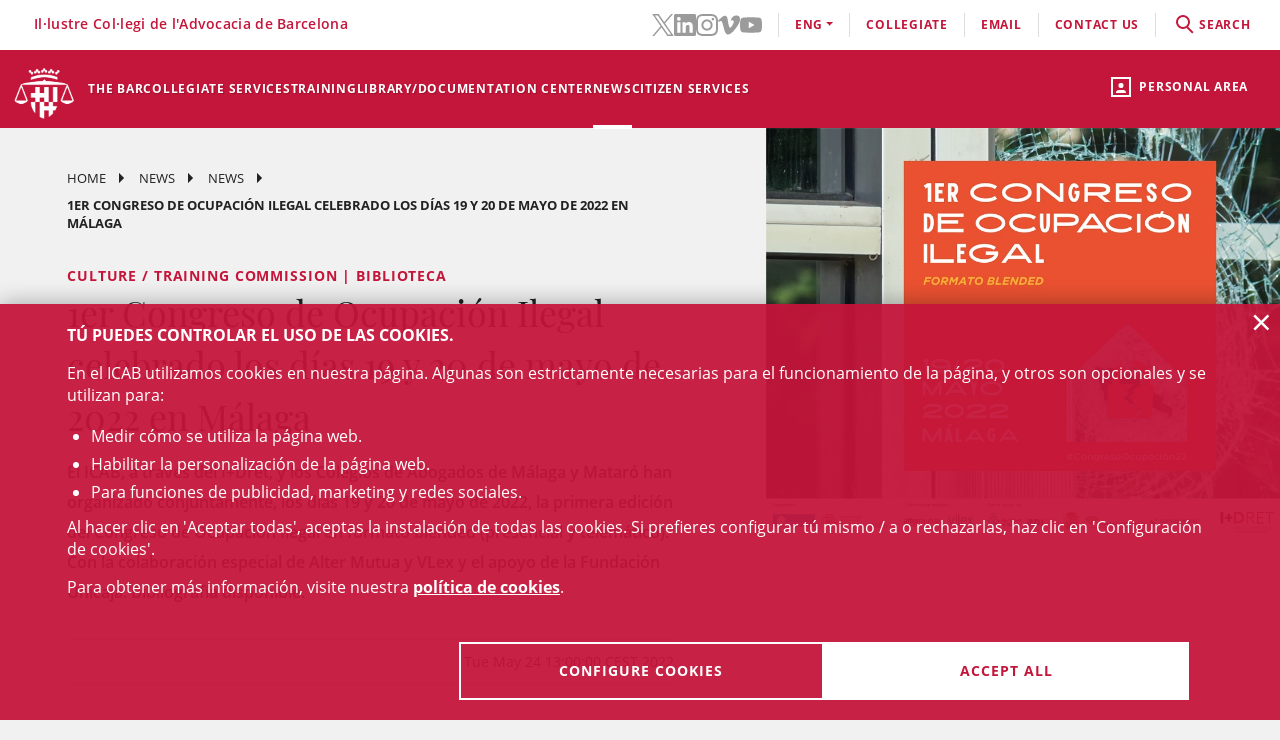

--- FILE ---
content_type: text/html;charset=UTF-8
request_url: https://www.icab.es/en/actualitat/noticies/news/1er-Congreso-de-Ocupacion-Ilegal-celebrado-los-dias-19-y-20-de-mayo-de-2022-en-Malaga/
body_size: 10532
content:
<!DOCTYPE html>
<html lang="en">
	<head>
		<script>
	window.dataLayer = window.dataLayer || [];
	window.dataLayer.push({ 'userStatus': 'loggedOut' });
</script><script>(function(w,d,s,l,i){w[l]=w[l]||[];w[l].push({'gtm.start': new Date().getTime(),event:'gtm.js'});var f=d.getElementsByTagName(s)[0], j=d.createElement(s),dl=l!='dataLayer'?'&l='+l:'';j.async=true;j.src= 'https://www.googletagmanager.com/gtm.js?id='+i+dl;f.parentNode.insertBefore(j,f);})(window,document,'script','dataLayer','GTM-WZ6D28F');</script><title>1er Congreso de Ocupación Ilegal celebrado los días 19 y 20 de mayo de 2022 en Málaga</title>
<link rel="alternate" hreflang="ca" href="/ca/actualitat/noticies/noticia/1er-Congres-dOcupacio-Illegal-celebrat-els-dies-19-i-20-de-maig-de-2022-a-Malaga/" />
<link rel="alternate" hreflang="es" href="/es/actualidad/noticias/noticia/1er-Congreso-de-Ocupacion-Ilegal-celebrado-los-dias-19-y-20-de-mayo-de-2022-en-Malaga/" />
<link type="text/css" rel="stylesheet" media="screen"	href="/export/system/modules/cat.icab.theme/resources/css/icab.css_333375677.css" />
<link type="text/css" rel="stylesheet" media="print"	href="/export/system/modules/cat.icab.theme/resources/css/icab-print.css_1061108441.css" />

<meta name="description"	content="" />
<meta name="keywords"		content="" />
<meta name="og:type" content="article" />
<meta name="og:url" content="https://www.icab.cat/en/actualitat/noticies/news/1er-Congreso-de-Ocupacion-Ilegal-celebrado-los-dias-19-y-20-de-mayo-de-2022-en-Malaga/" />
<meta name="twitter:card" content="summary" />
<meta name="twitter:site" content="@ICABarcelona" />
<meta name="twitter:url" content="https://www.icab.cat/en/actualitat/noticies/news/1er-Congreso-de-Ocupacion-Ilegal-celebrado-los-dias-19-y-20-de-mayo-de-2022-en-Malaga/" />
<link type="image/x-icon" rel="shortcut icon" href="/export/system/modules/cat.icab.theme/resources/images/favicon.jpg" />
<meta charset="utf-8" />
<meta name="robots"				content="all" />
<meta name="viewport"			content="width=device-width,initial-scale=1,user-scalable=no" />
<meta name="HandheldFriendly"	content="true" />
<meta name="format-detection"	content="telephone=no" />
<meta name="theme-color"		content="#C60044"/>
<meta name="msapplication-square70x70logo" content="/export/system/modules/cat.icab.theme/resources/images/pwa/icon-72x72.png" />
<meta name="msapplication-square150x150logo" content="/export/system/modules/cat.icab.theme/resources/images/pwa/icon-152x152.png" />
<meta name="msapplication-wide310x150logo" content="/export/system/modules/cat.icab.theme/resources/images/pwa/icon-384x384.png" />
<meta name="msapplication-square310x310logo" content="/export/system/modules/cat.icab.theme/resources/images/pwa/icon-384x384.png" />
<meta name="referrer" content="no-referrer-when-downgrade" />
<link rel="apple-touch-icon" sizes="57x57" href="/export/system/modules/cat.icab.theme/resources/images/pwa/icon-72x72.png" />
<link rel="apple-touch-icon" sizes="60x60" href="/export/system/modules/cat.icab.theme/resources/images/pwa/icon-72x72.png" />
<link rel="apple-touch-icon" sizes="72x72" href="/export/system/modules/cat.icab.theme/resources/images/pwa/icon-72x72.png" />
<link rel="apple-touch-icon" sizes="76x76" href="/export/system/modules/cat.icab.theme/resources/images/pwa/icon-96x96.png" />
<link rel="apple-touch-icon" sizes="114x114" href="/export/system/modules/cat.icab.theme/resources/images/pwa/icon-128x128.png" />
<link rel="apple-touch-icon" sizes="120x120" href="/export/system/modules/cat.icab.theme/resources/images/pwa/icon-144x144.png" />
<link rel="apple-touch-icon" sizes="144x144" href="/export/system/modules/cat.icab.theme/resources/images/pwa/icon-144x144.png" />
<link rel="apple-touch-icon" sizes="152x152" href="/export/system/modules/cat.icab.theme/resources/images/pwa/icon-152x152.png" />
<link rel="apple-touch-icon" sizes="180x180" href="/export/system/modules/cat.icab.theme/resources/images/pwa/icon-192x192.png" />
<script>
	
            const token = null;
		</script></head>
	<body>
		<noscript><iframe src="https://www.googletagmanager.com/ns.html?id=GTM-WZ6D28F" height="0" width="0" style="display:none;visibility:hidden"></iframe></noscript><div class="ot-main-page-container">
			<header>
				<section class="ot-main-header" id="ot-main-header">
	<div id="mobile-topbar">
		<span data-add-body-class="mobile-menu-open">
			<img src="/system/modules/cat.icab.theme/resources/images/logo.png" alt="open menu" class="mobile-topbar__menu-icon">
			menú
		</span>
		<div class="position-center-xy mobile-topbar__title">Advocacia Barcelona</div>
	</div>
	<span class="ot-icon-search-mobile d-lg-none" data-toggle-body-class="search-menu-open">
		<span class="ot-icon ot-icon-mglass text-inverse big"></span>
	</span>
	<div class="personal-area-ext-container">
		<span class="personal-area d-none d-lg-block" data-toggle-body-class="personal-area-desktop-open" data-remove-class-on-external-click=".personal-area-form">
					<span class="ot-icon ot-icon-profile"></span>
					<span class="text">Personal area</span>
				</span>
				<span class="personal-area personal-area-mobile-icon d-lg-none" data-toggle-body-class="personal-area-open">
					<span class="ot-icon ot-icon-profile"></span>
				</span>
				<div class="personal-area-container">
					<div class="personal-area-form non-selectable">
						<form action="/rest/access/login" method="post" accept-charset="ISO-8859-1" id="login-form-127">
	<input id="redirect-127" name="redirect" type="hidden" value="/en/area-personal/" />		
	<div class="container-fluid">
		<div class="row no-gutters">
			<h3 class="title"><span class="profile"></span><span class="close" data-remove-body-class="personal-area-open">&times;</span>Personal area</h3>
			<div class="col-12">
				<div class="icab-form-group">
					<label for="input-name-127">User</label>
					<input type="text" name="name" id="input-id-127" placeholder="ICAB User / DNI / Email" value="" autocomplete="off" />
					<span class="info">COllegiate number or ICAB user / DNI / Email</span>
					</div>
			</div>
			<div class="col-12">
				<div class="icab-form-group mb-0">
					<label for="input-pwd-127">Password</label>
					<input type="password" name="pwd" id="input-pwd-127" placeholder="Password" value="" autocomplete="off" />
				</div>
				<a href="/en/access/recordar-contrasenya/" class="seemore-link-desktop">forgot passowrd</a>
				</div>
			<div class="personal-area-footer">
						<input type="submit" value="enter" autocomplete="off" accesskey="l" />
						<a href="/rest/access/login-cert?redirect=/en/area-personal/" onclick="(new IcabOverlay({body: 'Validating the digital certificate ...'})).open()" class="ot-input-button ot-button-inverse">enters with digital certificate</a>
						<p>I'm not an ICAB user</p>
						<a href="/en/access/nou-usuari/index.html" class="ot-input-button ot-button-inverse">register</a>
					</div>
				</div>
	</div>
	<script>
	document.querySelectorAll('#login-form-127').forEach(f => { 
		f.addEventListener("submit", e => {
			window.dataLayer = window.dataLayer || [];
			window.dataLayer?.push({ 'event': 'userLogin' });
		});
	})
</script></form></div>
				</div>
			</div>
	<section id="mobile-menu">
		<span data-remove-body-class="mobile-menu-open">&times;</span>
<nav class="ot-navbar">
	<a href="/en/index.html" class="ot-logo" accesskey="0"><img src="/export/system/modules/cat.icab.theme/resources/images/logo.png" alt="ICAB logo" /></a>
	<ol class="ot-list-l1 ot-navbar-links"><li><a href="/en/index.html">Home</a></li><li class="ot-has-children"><a href="/en/colegi/coneix-el-col-legi/the-president/" target="_self" accesskey="1">The Bar</a><ol class="ot-list-l2"><li class="ot-has-children"><a href="/en/colegi/coneix-el-col-legi/the-president/" target="_self">The Bar Association</a><ol class="ot-list-l3"><li><a href="/en/colegi/coneix-el-col-legi/the-president/" target="_self">The President</a></li><li><a href="/en/colegi/coneix-el-col-legi/the-board/" target="_self">The Board</a></li><li><a href="/en/colegi/coneix-el-col-legi/presentacio-i-funcions-video-institucional/" target="_self">Presentation and functions</a></li><li><a href="/en/colegi/coneix-el-col-legi/acords-de-la-junta/" target="_self">Council agreements</a></li><li><a href="/en/colegi/coneix-el-col-legi/finestra-unica/" target="_self">One-Stop Shop</a></li><li><a href="/en/colegi/coneix-el-col-legi/assemblees-generals/" target="_self">General Assemblies</a></li><li class="ot-has-children"><a href="/en/colegi/coneix-el-col-legi/transparencia/" target="_self">Transparency</a><ol class="ot-list-l4"></ol></li><li><a href="/en/colegi/coneix-el-col-legi/telefon-vermell/" target="_self">Red Telephone</a></li><li><a href="/en/colegi/coneix-el-col-legi/diputats-de-guardia/" target="_self">Guard deputies</a></li><li><a href="/en/colegi/coneix-el-col-legi/delegacions/" target="_self">Local Offices</a></li><li><a href="/en/colegi/coneix-el-col-legi/institucions-vinculades/" target="_self">Related Institutions</a></li><li class="ot-has-children"><a href="/en/colegi/coneix-el-col-legi/organs-consultius/" target="_self">Advisory bodies</a><ol class="ot-list-l4"></ol></li><li><a href="/en/colegi/coneix-el-col-legi/activitats-social-teatre-futbol-i-coral/" target="_self">Social activities (theater, football and choir)</a></li><li class="ot-has-children"><a href="/en/colegi/coneix-el-col-legi/responsabilitat-social-corporativa/" target="_self">Corporate Social Responsibility</a><ol class="ot-list-l4"></ol></li><li class="ot-has-children"><a href="/en/colegi/coneix-el-col-legi/accio-internacional/" target="_self">International Action</a><ol class="ot-list-l4"></ol></li><li class="ot-has-children"><a href="/en/colegi/coneix-el-col-legi/sala-de-premsa/notes-de-premsa/" target="_self">Newsroom</a><ol class="ot-list-l4"></ol></li></ol></li><li><a href="/en/colegi/comissions-i-seccions/" target="_self">Committees and Sections</a></li><li><a href="/en/colegi/normativa-professional-i-collegial/" target="_self">Professional Rules</a></li><li class="ot-has-children"><a href="/en/colegi/el-palauet-casades/" target="_self">El Palauet Casades</a><ol class="ot-list-l3"><li class="d-none-navbar"><a href="/en/colegi/el-palauet-casades/sales-i-espais-collegiats/" target="_self">Other rooms</a></li><li class="d-none-navbar"><a href="/en/colegi/el-palauet-casades/historia/" target="_self">History</a></li><li class="d-none-navbar"><a href="/en/colegi/el-palauet-casades/visites-guiades/" target="_self">Guided tours for citizens</a></li><li class="d-none-navbar"><a href="/en/colegi/el-palauet-casades/ubicacio-i-contacte/" target="_self">Map and contact</a></li></ol></li><li><a href="/en/colegi/publicacions-icab/" target="_self">ICAB Publications</a></li><li class="ot-has-children"><a href="/en/colegi/servicio-de-empleo-y-orientacion-profesional-soop/" target="_self">Servicio de Empleo y Orientación Profesional (SOOP)</a><ol class="ot-list-l3"><li><a href="/en/colegi/servicio-de-empleo-y-orientacion-profesional-soop/abogacia-emprendedora/" target="_self">Abogacía Emprendedora</a></li><li><a href="/en/colegi/servicio-de-empleo-y-orientacion-profesional-soop/asesoramiento-personalizado/" target="_self">Asesoramiento personalizado</a></li><li><a href="/en/colegi/servicio-de-empleo-y-orientacion-profesional-soop/bolsa-de-trabajo-icab/" target="_self">Bolsa de Trabajo ICAB</a></li><li><a href="/en/colegi/servicio-de-empleo-y-orientacion-profesional-soop/orientacion-e-intermediacion-laboral/" target="_self">Orientación e Intermediación Laboral</a></li><li><a href="/en/colegi/servicio-de-empleo-y-orientacion-profesional-soop/tips-and-models/" target="_self">Tips and models</a></li><li><a href="/en/colegi/servicio-de-empleo-y-orientacion-profesional-soop/useful-links/" target="_self">Useful links</a></li></ol></li><li class="ot-has-children"><a href="/en/colegi/alta/index.html" target="_self">Date de alta</a><ol class="ot-list-l3"><li><a href="/en/colegi/alta/index.html" target="_self">Date de alta</a></li><li class="ot-has-children"><a href="/en/colegi/alta/ejercientes/" target="_self">Ejercientes</a><ol class="ot-list-l4"></ol></li><li class="ot-has-children"><a href="/en/colegi/alta/no-ejercientes/" target="_self">No ejercientes</a><ol class="ot-list-l4"></ol></li><li><a href="/en/colegi/alta/estudiantes-asociados/" target="_self">Estudiantes asociados/as</a></li><li><a href="/en/colegi/alta/profesionales-asociados/" target="_self">Profesionales asociados/as</a></li><li><a href="/en/colegi/alta/sesiones-orientacion-profesional/" target="_self">Sesiones Orientación Profesional</a></li></ol></li><li><a href="/en/colegi/contacta/departaments/" target="_self">Contact</a></li></ol></li><li class="ot-has-children"><a href="/en/servicios-y-tramites-colegiales/tramites-colegiales/" target="_self" accesskey="2">Collegiate services</a><ol class="ot-list-l2"><li class="ot-has-children"><a href="/en/servicios-y-tramites-colegiales/tramites-colegiales/" target="_self">All procedures and services</a><ol class="ot-list-l3"><li class="d-none-navbar"><a href="/en/servicios-y-tramites-colegiales/tramites-colegiales/aca-sp/" target="_self">Información para tramitar el certificado digital ACA para representante de sociedades profesionales inscritas en el Registro de Sociedades Profesionales del ICAB</a></li></ol></li><li><a href="/en/servicios-y-tramites-colegiales/ejercientes/" target="_self">Practising</a></li><li><a href="/en/servicios-y-tramites-colegiales/no-ejercientes/" target="_self">Non Practising</a></li><li><a href="/en/servicios-y-tramites-colegiales/profesionales-asociados/" target="_self">Associated Professionals</a></li><li><a href="/en/servicios-y-tramites-colegiales/estudiantes-asociados/" target="_self">Associated Students</a></li><li><a href="/en/servicios-y-tramites-colegiales/faqs/" target="_self">Frequently asked questions (FAQs)</a></li></ol></li><li class="ot-has-children"><a href="/en/formacion/toda-la-oferta-formativa/" target="_self" accesskey="3">Training</a><ol class="ot-list-l2"><li><a href="/en/formacion/toda-la-oferta-formativa/" target="_self">All training offer</a></li><li class="ot-has-children"><a href="/en/formacion/1st-european-congress-on-personal-insolvency/" target="_self">1st European Congress on Personal Insolvency</a><ol class="ot-list-l3"><li><a href="/en/formacion/1st-european-congress-on-personal-insolvency/home/" target="_self">Videos</a></li><li><a href="/en/formacion/1st-european-congress-on-personal-insolvency/program/" target="_self">Program</a></li><li><a href="/en/formacion/1st-european-congress-on-personal-insolvency/registration/" target="_self">Registration</a></li><li><a href="/en/formacion/1st-european-congress-on-personal-insolvency/honor-committee/" target="_self">Honour Committee</a></li><li><a href="/en/formacion/1st-european-congress-on-personal-insolvency/scientific-committee/" target="_self">Scientific Committee</a></li><li><a href="/en/formacion/1st-european-congress-on-personal-insolvency/organizing-committee/" target="_self">Organizing Committee</a></li><li><a href="/en/formacion/1st-european-congress-on-personal-insolvency/panelists/" target="_self">Panelists</a></li><li><a href="/en/formacion/1st-european-congress-on-personal-insolvency/bibliography/" target="_self">Bibliography</a></li></ol></li><li class="ot-has-children"><a href="/en/formacion/escuela-de-practica-juridica/" target="_self">School of Legal Practice - EPJ</a><ol class="ot-list-l3"><li><a href="/en/formacion/escuela-de-practica-juridica/Postgraduate-in-Legal-Practice-EPJ-ICAB/" target="_self">Postgraduate in Legal Practice EPJ-ICAB</a></li><li><a href="/en/formacion/escuela-de-practica-juridica/Subjects-and-Topics/" target="_self">Subjects and Topics</a></li><li><a href="/en/formacion/escuela-de-practica-juridica/Teachers/" target="_self">Teachers</a></li><li><a href="/en/formacion/escuela-de-practica-juridica/Requirements-and-registration/" target="_self">Requirements and registration</a></li><li><a href="/en/formacion/escuela-de-practica-juridica/Rules/" target="_self">Rules</a></li><li><a href="/en/formacion/escuela-de-practica-juridica/Practices/" target="_self">Practices</a></li><li><a href="/en/formacion/escuela-de-practica-juridica/the-school-epj/" target="_self">The School </a></li></ol></li><li><a href="/en/formacion/masters-de-acceso-a-la-profesion/" target="_self">Másters de acceso a la profesión</a></li><li class="ot-has-children"><a href="/en/formacion/masters-de-especializacion/" target="_self">Másters de especialización</a><ol class="ot-list-l3"><li><a href="/en/formacion/masters-de-especializacion/icab-masters/" target="_self">ICAB Masters</a></li><li><a href="/en/formacion/masters-de-especializacion/campus-requisitos-para-acceder-a-un-master/" target="_self">Requisitos para acceder a un Máster</a></li><li><a href="/en/formacion/masters-de-especializacion/masters-tramites-de-matricula/" target="_self"> Trámites de matrícula Másters</a></li><li><a href="/en/formacion/masters-de-especializacion/masters-superacion/" target="_self">Superación Másters</a></li><li><a href="/en/formacion/masters-de-especializacion/masters-normas/" target="_self">Normas Másters</a></li><li><a href="/en/formacion/masters-de-especializacion/practicas-epj-y-masters/" target="_self">Prácticas </a></li><li><a href="/en/formacion/masters-de-especializacion/dotaciones-becas/" target="_self">Dotaciones becas</a></li></ol></li><li><a href="/en/formacion/formacion-incompany/" target="_self">Formación In Company</a></li><li class="ot-has-children"><a href="/en/formacion/formacion-continua/" target="_self">Formación continua</a><ol class="ot-list-l3"><li class="ot-has-children"><a href="/en/formacion/formacion-continua/formats-audiovisuals/" target="_self">Formats audiovisuals</a><ol class="ot-list-l4"></ol></li><li class="ot-has-children"><a href="/en/formacion/formacion-continua/e-learning/" target="_self">e-Learning</a><ol class="ot-list-l4"></ol></li><li><a href="/en/formacion/formacion-continua/idiomas/" target="_self">Languages</a></li><li><a href="/en/formacion/formacion-continua/alta-baja-de-comisiones-secciones/" target="_self"> Alta/baja de Comisiones y Secciones</a></li></ol></li><li class="ot-has-children"><a href="/en/formacion/international-training/" target="_self">International Training</a><ol class="ot-list-l3"><li class="d-none-navbar ot-has-children"><a href="/en/formacion/international-training/erasmus-plus-/" target="_self">Erasmus +</a><ol class="ot-list-l4"></ol></li><li class="d-none-navbar"><a href="/en/formacion/international-training/academy-era/" target="_self">Academy of European Law: ERA</a></li><li class="d-none-navbar"><a href="/en/formacion/international-training/young-european-lawyers-academy/" target="_self">Young European Lawyers Academy</a></li><li class="d-none-navbar"><a href="/en/formacion/international-training/young-lawyers-contest/" target="_self">Young Lawyers Contest</a></li><li class="d-none-navbar"><a href="/en/formacion/international-training/upcoming-international-training-courses/" target="_self">Upcoming International Training courses</a></li></ol></li><li><a href="/en/formacion/busqueda/" target="_self">All training</a></li></ol></li><li class="ot-has-children"><a href="http://biblio.icab.cat/" target="_blank" accesskey="4">Library/Documentation Center</a><ol class="ot-list-l2"><li class="ot-has-children"><a href="http://biblio.icab.cat/" target="_blank">Library</a><ol class="ot-list-l3"><li class="ot-has-children"><a href="/en/conocimiento/biblioteca/alertas-juridicas/" target="_self">Alertas jurídicas</a><ol class="ot-list-l4"></ol></li><li><a href="http://biblio.icab.cat/" target="_blank">Library Catalog</a></li><li class="ot-has-children"><a href="/en/conocimiento/biblioteca/biblioteca-digital/" target="_self">Digital Library</a><ol class="ot-list-l4"></ol></li><li><a href="/en/conocimiento/biblioteca/hemeroteca/" target="_self">Digital Archive</a></li><li><a href="/en/conocimiento/biblioteca/legislacion-jurisprudencia-y-doctrina/" target="_self">Database</a></li><li class="ot-has-children"><a href="/en/conocimiento/biblioteca/conoce-la-biblioteca/" target="_self">Relevant library data</a><ol class="ot-list-l4"></ol></li><li><a href="/en/conocimiento/biblioteca/centro-de-documentacion/" target="_self">Documentation center</a></li><li class="ot-has-children"><a href="/en/conocimiento/biblioteca/servicios/" target="_self">Library services</a><ol class="ot-list-l4"></ol></li></ol></li><li class="ot-has-children"><a href="/en/conocimiento/publicaciones/" target="_self">Publications</a><ol class="ot-list-l3"><li><a href="/en/conocimiento/publicaciones/mon-juridic/" target="_self">Món Jurídic</a></li><li><a href="/en/conocimiento/publicaciones/boletin-de-actualidad-juridica-del-gaj-barcelona/" target="_self">Boletín de actualidad jurídica del GAJ Barcelona</a></li><li><a href="/en/conocimiento/publicaciones/comunicaciones-electonicas/" target="_self">Comunicaciones electrónicas</a></li><li><a href="/en/conocimiento/publicaciones/informes-icab/" target="_self">Informes ICAB</a></li><li><a href="/en/conocimiento/publicaciones/europa-en-breve/" target="_self">Europa en breve</a></li><li><a href="/en/conocimiento/publicaciones/abogacia.es/" target="_self">Abogacia.es</a></li><li class="ot-has-children"><a href="/en/conocimiento/publicaciones/a-la-carta/" target="_self">A la carta</a><ol class="ot-list-l4"></ol></li></ol></li></ol></li><li class="selected ot-has-children"><a href="/en/actualitat/agenda/" target="_self" accesskey="5">News</a><ol class="ot-list-l2"><li><a href="/en/actualitat/agenda/" target="_self">Events</a></li><li class="selected"><a href="/en/actualitat/noticies/" target="_self">News</a></li><li><a href="/en/actualitat/actualitat-juridica/" target="_self">Legal news</a></li><li><a href="/en/actualitat/recull-de-premsa/" target="_self"> Press releases</a></li><li><a href="/en/actualitat/subvencions-premis-i-beques/" target="_self">Grants, aids, subsidies and prizes</a></li><li><a href="/en/actualitat/documents/" target="_self">Documents</a></li><li><a href="/en/actualitat/other-entities/" target="_self">Other entities</a></li></ol></li><li class="ot-has-children"><a href="/en/servicios-a-la-ciudadania/" target="_self" accesskey="6">Citizen services</a><ol class="ot-list-l2"><li class="ot-has-children"><a href="/en/servicios-a-la-ciudadania/necesito-un-abogado/" target="_self">Necesito un abogado/a</a><ol class="ot-list-l3"><li><a href="/en/servicios-a-la-ciudadania/necesito-un-abogado/buscador-de-profesionales/" target="_self">Buscador de profesionales</a></li></ol></li><li class="ot-has-children"><a href="/en/servicios-a-la-ciudadania/justicia-gratuita/" target="_self">Legal Aid</a><ol class="ot-list-l3"><li class="ot-has-children"><a href="/en/servicios-a-la-ciudadania/justicia-gratuita/servicio-de-orientacion-juridica-puntos-soj/" target="_self">Servicio de Orientación Jurídica - Puntos SOJ</a><ol class="ot-list-l4"></ol></li><li><a href="/en/servicios-a-la-ciudadania/justicia-gratuita/soj-on-line/" target="_self">SOJ On-line</a></li></ol></li><li class="ot-has-children"><a href="/en/servicios-a-la-ciudadania/registro-profesionales/" target="_self">Professional Directory</a><ol class="ot-list-l3"><li><a href="/en/servicios-a-la-ciudadania/registro-profesionales/administradores-concursales/" target="_self">Administradores y Administradoras concursales</a></li><li><a href="/en/servicios-a-la-ciudadania/registro-profesionales/contadores-partidores/" target="_self">Contadores/-as-partidores/-as</a></li><li><a href="/en/servicios-a-la-ciudadania/registro-profesionales/auditores-en-entornos-tecnologicos/" target="_self">Auditores y Auditoras en entornos tecnológicos</a></li><li><a href="/en/servicios-a-la-ciudadania/registro-profesionales/abogados-servicios-probono-ico/" target="_self">Abogados y Abogadas Servicios Probono ICO</a></li><li><a href="/en/servicios-a-la-ciudadania/registro-profesionales/arbitros/" target="_self">Profesionales del arbitraje</a></li><li><a href="/en/servicios-a-la-ciudadania/registro-profesionales/mediadores/" target="_self">Abogacía mediadora</a></li></ol></li><li><a href="/en/servicios-a-la-ciudadania/obtencion-certificaciones-catastrales/" target="_self">Obtención certificaciones catastrales</a></li><li class="ot-has-children"><a href="/en/servicios-a-la-ciudadania/reclamaciones/" target="_self">Complaints</a><ol class="ot-list-l3"><li><a href="/en/servicios-a-la-ciudadania/reclamaciones/formulario-reclamacion/" target="_self">Formulario reclamación</a></li></ol></li><li class="ot-has-children"><a href="/en/servicios-a-la-ciudadania/ADR-General/" target="_self">ADR-ICAB Center for Alternative Conflict Resolution</a><ol class="ot-list-l3"><li><a href="/en/servicios-a-la-ciudadania/ADR-General/adr-fbe/" target="_self">ADR - FBE</a></li></ol></li></ol></li></ol>
</nav><section class="ot-topbar">
	<div class="company-name">Il·lustre Col·legi de l'Advocacia de Barcelona</div>
	<div class="options-wrapper">
		<div class="options">
			<div class="d-none d-lg-block">
				<ul class="social-links-list">
				 	<li>
								<a href="https://twitter.com/ICABarcelona" target="_blank" aria-label="Twitter(link opens in new windows)" rel="noopener">
									<svg class="svg-icon" aria-hidden="true">
	<title></title>
	<use xlink:href="#twitter"></use>
</svg></a>
							</li>
						<li>
								<a href="https://www.linkedin.com/school/advocaciabarcelona/" target="_blank" aria-label="LinkedIn(link opens in new windows)" rel="noopener">
									<svg class="svg-icon" aria-hidden="true">
	<title></title>
	<use xlink:href="#linkedin"></use>
</svg></a>
							</li>
						<li>
								<a href="https://www.instagram.com/icabarcelona/" target="_blank" aria-label="Instagram(link opens in new windows)" rel="noopener">
									<svg class="svg-icon" aria-hidden="true">
	<title></title>
	<use xlink:href="#instagram"></use>
</svg></a>
							</li>
						<li>
								<a href="https://vimeo.com/advocaciabarcelona" target="_blank" aria-label="Vimeo(link opens in new windows)" rel="noopener">
									<svg class="svg-icon" aria-hidden="true">
	<title></title>
	<use xlink:href="#vimeo"></use>
</svg></a>
							</li>
						<li>
								<a href="https://www.youtube.com/c/advocaciabarcelona " target="_blank" aria-label="YouTube(link opens in new windows)" rel="noopener">
									<svg class="svg-icon" aria-hidden="true">
	<title></title>
	<use xlink:href="#youtube"></use>
</svg></a>
							</li>
						</ul>
			</div>
			<div class="d-lg-none">
				<div class="dropdown icab-dropdown">
					<span class="dropdown-toggle" id="dropdownMenuButton" data-toggle="dropdown" aria-haspopup="true" aria-expanded="false">
	follow us</span>
<ul class="dropdown-menu" aria-labelledby="dropdownMenuButton">
	<li>
				<a href="https://twitter.com/ICABarcelona" target="_blank" aria-label="Twitter(link opens in new windows)" rel="noopener">
					<svg class="svg-icon" aria-hidden="true">
	<title></title>
	<use xlink:href="#twitter"></use>
</svg><span>Twitter</span>
				</a>
			</li>
		<li>
				<a href="https://www.linkedin.com/school/advocaciabarcelona/" target="_blank" aria-label="LinkedIn(link opens in new windows)" rel="noopener">
					<svg class="svg-icon" aria-hidden="true">
	<title></title>
	<use xlink:href="#linkedin"></use>
</svg><span>LinkedIn</span>
				</a>
			</li>
		<li>
				<a href="https://www.instagram.com/icabarcelona/" target="_blank" aria-label="Instagram(link opens in new windows)" rel="noopener">
					<svg class="svg-icon" aria-hidden="true">
	<title></title>
	<use xlink:href="#instagram"></use>
</svg><span>Instagram</span>
				</a>
			</li>
		<li>
				<a href="https://vimeo.com/advocaciabarcelona" target="_blank" aria-label="Vimeo(link opens in new windows)" rel="noopener">
					<svg class="svg-icon" aria-hidden="true">
	<title></title>
	<use xlink:href="#vimeo"></use>
</svg><span>Vimeo</span>
				</a>
			</li>
		<li>
				<a href="https://www.youtube.com/c/advocaciabarcelona " target="_blank" aria-label="YouTube(link opens in new windows)" rel="noopener">
					<svg class="svg-icon" aria-hidden="true">
	<title></title>
	<use xlink:href="#youtube"></use>
</svg><span>YouTube</span>
				</a>
			</li>
		</ul></div>
			</div>
			<div class="language-dropdown">
				<div class="dropdown icab-dropdown">
					<span class="dropdown-toggle" id="dropdownMenuButton" data-toggle="dropdown" aria-haspopup="true" aria-expanded="false">eng</span>
<ul class="dropdown-menu" aria-labelledby="dropdownMenuButton"><li class="ot-l1"><a href="/ca/actualitat/noticies/noticia/1er-Congres-dOcupacio-Illegal-celebrat-els-dies-19-i-20-de-maig-de-2022-a-Malaga/">cat</a></li><li class="ot-l1"><a href="/es/actualidad/noticias/noticia/1er-Congreso-de-Ocupacion-Ilegal-celebrado-los-dias-19-y-20-de-mayo-de-2022-en-Malaga/">ESP</a></li></ul></div>
			</div>
			<div><a href="/en/colegi/alta/index.html">Collegiate</a></div>
			<div><a target="_blank" href="https://mail.google.com">email</a></div>
			<div><a href="/en/colegi/contacta/departaments/" accesskey="c">contact us</a></div>
			<div class="search-container" data-toggle-body-class="search-menu-open">
				<span class="search-desktop">
					<span class="search">
						<span class="ot-icon ot-icon-mglass"></span>search</span>
					<span class="search-close">close</span>
				</span>
			</div>
		</div>
	</div>
	<section class="search-form">
	<form method="get" action="/en/search/" class="main-search-form" data-store-search-on-submit="Latest searches">
		<div class="ot-search-input">
			<input type="search" placeholder="What are you looking for?" name="q" id="input-q-top" value="" autocomplete="off" aria-label="search" /><span class="ot-icon ot-icon-mglass text"></span>
			<span class="ot-icon ot-icon-left-arrow text" data-remove-body-class="search-menu-open"></span>
		</div>
		<a href="/en/servicios-a-la-ciudadania/necesito-un-abogado/buscador-de-profesionales/" class="professionals-search-button"><span>professional search</span><span class="ot-icon ot-icon-right-arrow light"></span></a>
	</form>
	</section></section></section>
	<section class="ot-main-inner-header">
		</section>
</section></header>
			<main class="ot-main-content-container" data-page-type="icab-news">
				<div class="ot-main-content">
					<section id="main-content">
						<div  id="centercontainer" ><section>
		<div class="section-container bg-body">
			<div class="section-content">
				<div class="detail-page">
					<nav class="ot-nav-breadcrumb inverse">
	<ol>
		<li><a href="/en/index.html">Home</a></li>
		<li><a href="/en/actualitat/agenda/">News</a></li>
			<li><a href="/en/actualitat/noticies/">News</a></li>
			<li><span>1er Congreso de Ocupación Ilegal celebrado los días 19 y 20 de mayo de 2022 en Málaga</span></li>
	</ol>
</nav><div class="detail-header">
	<div class="title-pretitle">
		<span class="pretitle">
					<span class="card-pretitle">
		Culture / Training Commission | Biblioteca</span>
</span>
			<h1 class="title">1er Congreso de Ocupación Ilegal celebrado los días 19 y 20 de mayo de 2022 en Málaga</h1>
		</div>
	<div class="lead"><p>El ICAB, a través del I+Dret, y los Colegios de Abogados de Málaga y Mataró han organizado conjuntamente, los días 19 y 20 de mayo de 2022, la primera edición del Congreso de Ocupación Ilegal en formato blended (presencial y telemático). Con la colaboración especial de Alter Mutua y VLex y el apoyo de la Fundación Unicaja. Bibliografía disponible.&nbsp;</p></div>
	<div class="container-fluid date-author">
			<div class="row">
				<div class="col-12 col-md-6"></div>
				<div class="col-12 col-md-6">Tue May 24 13:00:00 CEST 2022</div>
			</div>
		</div>
	</div><div class="detail-body"><p><strong>#CongresoOcupación22</strong></p>
<ul>
<li><a href="/export/sites/icab/.galleries/documents-noticies/Bibliografia-1er-Congreso-de-Ocupacion-Ilegal_Centre-de-Documentacio-Bib....pdf" target="_blank" rel="noopener"><strong><span style="text-decoration: underline;">BIBLIOGRAFÍA</span></strong></a></li>
<li><span style="text-decoration: underline;"><a href="/en/actualitat/noticies/news/NOTA-DE-PRENSA-El-1er-Congreso-de-Ocupacion-Ilegal-de-Malaga-ve-clara-una-propuesta-de-medida-cautelar-inmediata-de-desalojo/" target="_blank" rel="noopener"><strong>NOTA DE PRENSA: La ministra de Justicia, Pilar Llop, presidirá el acto de inauguración del 1er Congreso de Ocupación Ilegal</strong></a></span></li>
<li><span style="text-decoration: underline;"><a href="/en/actualitat/noticies/news/NOTA-DE-PRENSA-La-ministra-de-Justicia-inaugura-el-primer-Congreso-de-Ocupacion-Ilegal/" target="_blank" rel="noopener"><strong>NOTA DE PRENSA: La ministra de Justicia inaugura el primer Congreso de Ocupación Ilegal</strong></a></span></li>
<li><span style="text-decoration: underline;"><a href="/en/actualitat/noticies/news/NOTA-DE-PRENSA-La-ministra-de-Justicia-Pilar-Llop-presidira-el-acto-de-inauguracion-del-1er-Congreso-de-Ocupacion-Ilegal/" target="_blank" rel="noopener"><strong>NOTA DE PRENSA: El 1er Congreso de Ocupación Ilegal de Málaga ve clara una propuesta de medida cautelar inmediata de desalojo</strong></a></span></li>
<li><strong><span style="text-decoration: underline;"><a href="/en/formacion/course/1er-Congreso-de-Ocupacion-Ilegal-presencial/" target="_blank" rel="noopener">PRESENCIAL (EN MÁLAGA)</a></span></strong></li>
<li><strong><span style="text-decoration: underline;"><a href="/en/formacion/course/1er-Congreso-de-Ocupacion-Ilegal-on-line/" target="_blank" rel="noopener">ON-LINE (ZOOM)</a></span></strong></li>
</ul>
<p><img dir="ltr" style="width: 600px;" title="Logos Patrocinadors I Congrés Ocupació 2022 a Màlaga" src="/export/sites/icab/.galleries/imatges-formacio/Logos-Patrocinadors-I-Congres-Ocupacio-2022-a-Malaga.jpg_25851959.jpg" alt="Logos Patrocinadors I Congrés Ocupació 2022 a Màlaga" /></p></div>
					<div class="side">
						<img src="/export/sites/icab/.galleries/imatges-formacio/1er-Congreso-Ocupacion-Ilegal-Okupacion-2022.jpg_1783576618.jpg" alt="" />
								</div>
					<section class="icab-list-containerdocument">
				<section class="position-relative" data-results="2">
	<span id="page2498" class="icab-anchor" aria-hidden></span>
	<div class="detail-block">
	<h3 class="title">Documents</h3>
			<div data-tags-placeholder></div>
<ul class="flex-list flex-list-3-columns" id="list-2475">
	<li>
			<div class="document-card">
	<div class="flex-top">
		<span class="card-pretitle">
		Regulatory Commission | Regulatory Commission | Library Department | ICAB Library</span>
<h3 class="card-title">
			<a href="/export/sites/icab/.galleries/documents-noticies/Bibliografia-1er-Congreso-de-Ocupacion-Ilegal_Centre-de-Documentacio-Bib....pdf">BIBLIOGRAFÍA - 1er Congreso de Ocupación Ilegal (2022)</a>
				</h3>
	</div>
	<time>
		Mon May 23 15:29:00 CEST 2022</time>
	<span class="fileinfo">
		<span class="size">613.46875 Kb</span><span class="type">pdf</span>
		</span>
</div></li><li>
			<div class="document-card">
	<div class="flex-top">
		<span class="card-pretitle">
		Regulatory Commission | Regulatory Commission</span>
<h3 class="card-title">
			<a href="/export/sites/icab/.galleries/documents-noticies/Programa-I-Congreso-ICAB-Ocupacion-Ilegal-Malaga-2022.pdf">PROGRAMA - 1er Congreso de Ocupación Ilegal (2022)</a>
				</h3>
	</div>
	<time>
		Wed May 18 15:29:00 CEST 2022</time>
	<span class="fileinfo">
		<span class="size">1099.6552734375 Kb</span><span class="type">pdf</span>
		</span>
</div></li></ul>
</div></section></section>
		<section class="icab-list-container">
				<section class="position-relative" data-results="1">
	<span id="page2236" class="icab-anchor" aria-hidden></span>
	<div class="detail-block">
	<h3 class="title">Contact</h3>
			<div data-tags-placeholder></div>
<ul class="flex-list flex-list-2-columns" id="list-5567">
	<li>
			<div class="detail-block">
	<h4 class="title-alt">Formación ICAB - Comisión de Cultura</h4>
			<ul class="icon-list">
	<li class="location">
			<svg class="svg-icon" aria-hidden="true">
	<title></title>
	<use xlink:href="#poi"></use>
</svg><address>
				<a href="https://maps.google.com/maps?f=q&hl=en&geocode=&time=&date=&ttype=&ie=UTF8&t=h&z=15&iwloc=addr&om=1&q=Mallorca, 283 / Mallorca, 281 (Centre de Formació)+Barcelona +08037" target="_blank">Mallorca, 283 / Mallorca, 281 (Centre de Formació)<br/>08037 Barcelona , Barcelona (Spain)</a>
					</address>
		</li>
	<li class="phone"><svg class="svg-icon" aria-hidden="true">
	<title></title>
	<use xlink:href="#phone"></use>
</svg>93 601 12 80 / 93 496 18 80</li>
	<li class="fax"><svg class="svg-icon" aria-hidden="true">
	<title></title>
	<use xlink:href="#fax"></use>
</svg>Fax: 93 215 04 29</li>
	<li class="email"><svg class="svg-icon" aria-hidden="true">
	<title></title>
	<use xlink:href="#email"></use>
</svg><a href="mailto:cultura@icab.cat">cultura@icab.cat</a></li>
	<li class="email"><svg class="svg-icon" aria-hidden="true">
	<title></title>
	<use xlink:href="#email"></use>
</svg><a href="mailto:formacio@icab.cat">formacio@icab.cat</a></li>
	</ul></div></li></ul>
</div></section></section>
		<div class="row">
	<div class="col-sm-12">
		<div class="detail-block detail-block-share">
	<h3 class="title">Share</h3>
			<ul class="share-list" data-share-list>
			<li>
						<span data-share="https://twitter.com/intent/tweet?hashtags=icab&text=1er Congreso de Ocupación Ilegal celebrado los días 19 y 20 de mayo de 2022 en Málaga&url={url}" target="_blank" aria-label="Twitter(link opens in new windows)" rel="noopener">
							<svg class="svg-icon light" aria-hidden="true">
	<title></title>
	<use xlink:href="#twitter"></use>
</svg></span>
					</li>
				<li>
						<span data-share="https://www.linkedin.com/sharing/share-offsite/?url={url}" target="_blank" aria-label="LinkedIn(link opens in new windows)" rel="noopener">
							<svg class="svg-icon light" aria-hidden="true">
	<title></title>
	<use xlink:href="#linkedin"></use>
</svg></span>
					</li>
				<li>
						<span data-share="https://api.whatsapp.com/send?text=1er Congreso de Ocupación Ilegal celebrado los días 19 y 20 de mayo de 2022 en Málaga - {url}{hash}" target="_blank" aria-label="Whatsapp(link opens in new windows)" rel="noopener">
							<svg class="svg-icon light" aria-hidden="true">
	<title></title>
	<use xlink:href="#whatsapp"></use>
</svg></span>
					</li>
				<li data-cookies-needs="third-party">
					<div class="addthis_inline_share_toolbox"></div>
					<script type="text/javascript" src="//s7.addthis.com/js/300/addthis_widget.js#pubid=ra-5162646c2c3e9ec0" async="async"></script>
				</li>
			</ul></div></div>
	</div></div>
			</div>
		</div>
		<section class="icab-list-container">
				<section class="position-relative" data-results="72">
	<span id="page2930" class="icab-anchor" aria-hidden></span>
	<div class="section-container ">
	<h2 class="section-title">It may interest you</h2>
				<div class="section-content">
			<div data-tags-placeholder></div>
<ul class="flex-list flex-list-3-columns" id="list-6419">
	<li>
			<div class="icab-basic-card">
	<div class="flex-top">
		<span class="card-pretitle">
		Biblioteca | Legal News / Jurisprudence | Awards, Scholarships and Grants</span>
<h3 class="card-title"><a href="/en/actualitat/noticies/news/Subvenciones-premios-y-becas-del-10-al-16-de-enero-de-2026/"></a></h3>
			<div class="card-text">
			</div>
	</div>
	<div class="container-fluid card-footer">
		<div class="card-footer-bottom">
					<span class="footer-left">Fri Jan 16 11:00:00 CET 2026</span>
						<span class="footer-right"></span>
				</div>
			</div>
	</div></li><li>
			<div class="icab-basic-card">
	<div class="flex-top">
		<span class="card-pretitle">
		Biblioteca</span>
<h3 class="card-title"><a href="/en/actualitat/noticies/news/La-Biblioteca-del-ICAB-acoge-la-presentacion-del-libro-Mes-enlla-del-blanc-de-Rosa-Panades-y-Miquel-Duran/"></a></h3>
			<div class="card-text">
			</div>
	</div>
	<div class="container-fluid card-footer">
		<div class="card-footer-bottom">
					<span class="footer-left">Fri Jan 16 10:00:00 CET 2026</span>
						<span class="footer-right"></span>
				</div>
			</div>
	</div></li><li>
			<div class="icab-basic-card">
	<div class="flex-top">
		<span class="card-pretitle">
		Biblioteca | Legal News / Jurisprudence | Awards, Scholarships and Grants</span>
<h3 class="card-title"><a href="/en/actualitat/noticies/news/Subvenciones-premios-y-becas-del-3-al-9-de-enero-de-2026/"></a></h3>
			<div class="card-text">
			</div>
	</div>
	<div class="container-fluid card-footer">
		<div class="card-footer-bottom">
					<span class="footer-left">Fri Jan 09 11:00:00 CET 2026</span>
						<span class="footer-right"></span>
				</div>
			</div>
	</div></li></ul>
</div>
	<div class="section-footer">
			<a href="/en/actualitat/noticies/" class="seemore-link">See all news</a>
		</div>
	</div></section></section>
		</section>
</div></section>
				</div>
			</main>
			<footer>
				<div class="ot-footer-inner">
	<div class="container-fluid">
		<div class="row mx-0">
			<div class="col-12 col-sm-6 d-none d-md-block">
				<div class="row">
					<div class="col-12 col-md-4">
						<img src="/export/system/modules/cat.icab.theme/resources/images/logo.png" alt="ICAB logo" class="ot-logo" />
					</div>
					<div class="col-12 col-md-8">
						<span class="footer-title">Il·lustre Col·legi<br/>de l'Advocacia de Barcelona</span>
						<address><p>c/ Mallorca, 283<br />08037 Barcelona<br />Tel. 934 961 880</p></address>
					</div>
				</div>
			</div>
			<div class="col-12 col-sm-6 d-none d-md-block">
				<nav class="ot-footer-contact-nav">
					<ul class="arrow-list-inverse">
						<li>
		<a href="/en/colegi/contacta/departaments/" target="_blank" aria-label="(link opens in new windows)">
					Contact</a>
			</li>
<li>
		<a href="/en/servicios-y-tramites-colegiales/faqs/">FAQs</a>
			</li>
<li>
		<a href="/en/colegi/coneix-el-col-legi/transparencia/convocatories-i-resultats-del-processos-selectius-de-provisio-i-promocio-del.personal/index.html">Work with us</a>
			</li>
<li>
		<a href="/en/colegi/coneix-el-col-legi/transparencia/">Transparency</a>
			</li>
<li>
		<a href="/en/colegi/el-palauet-casades/sales-i-espais-collegiats/">Room reservations</a>
			</li>
<li>
		<a href="/en/mes-icab/anunciat/index.html">Advertise</a>
			</li>
<li>
		<a href="/en/colegi/comissions-i-seccions/committee/Grupo-de-la-Abogacia-Joven-GAJ/">GAJ (Young Advocacy Group)</a>
			</li>
<li>
		<a href="/en/colegi/coneix-el-col-legi/institucions-vinculades/intercollegiate/">Intercollegiate</a>
			</li>
<li>
		<a href="/en/mes-icab/forum/index.html">Forum</a>
			</li>
<li>
		<a href="/en/mes-icab/xarxa-d-ajuda-mutua/index.html">Mutual Help Network</a>
			</li>
<li>
		<a href="/en/mes-icab/observatori/index.html">CRAJ - ICAB Observatory</a>
			</li>
<li>
		<a href="/en/servicios-a-la-ciudadania/ADR-General/">ADR Center</a>
			</li>
<li>
		<a href="https://www.plataforma-llengua.cat/que-fem/eines-recursos/recursos-juridics-en-llengua-catalana/">Legal resources in Catalan</a>
			</li>
<li>
		<a href="/en/search/"accesskey="s">General Search</a>
			</li>
<li>
		<a href="/en/mes-icab/politica-cookies/config/">Configure cookies</a>
			</li>
</ul>
				</nav>
			</div>
			<div class="col-12 text-align-center">
				<nav class="ot-footer-nav">
					<ol>
						<li>
		<a href="/en/colegi/coneix-el-col-legi/transparencia/codi-etic-icab/index.html">Ethical code</a>
			</li>
<li>
		<a href="/en/mes-icab/politica-cookies/index.html">cookies terms & conditions</a>
			</li>
<li>
		<a href="/en/mes-icab/politica-de-privadesa/index.html">privacy policy</a>
			</li>
<li>
		<a href="/en/mes-icab/gravacio/index.html">recording tems & conditions</a>
			</li>
<li>
		<a href="/en/mes-icab/avis-legal/index.html">Legal notice</a>
			</li>
<li>
		<a href="/en/mes-icab/accessibilitat/index.html">accessibility</a>
			</li>
<li>
		<a href="/en/mes-icab/mapa-web/"accesskey="m">sitemap</a>
			</li>
</ol>
				</nav>
			</div>
			<div class="col-12 text-align-center">
				<span class="ot-copyright">&copy; Thu Jan 22 20:42:33 CET 2026&#160;Il·lustre Col·legi de l'Advocacia de Barcelona. All rigths reserved</span>
			</div>
		</div>
	</div>
</div></footer>
		</div>
		<div id="cookies-banner-container" class="cookies-banner-container d-none">
	<div class="cookies-banner">
		<div class="cookies-banner-body">
			<div class="cookies-banner-container">
				<p><strong>TÚ PUEDES CONTROLAR EL USO DE LAS COOKIES.</strong></p>
<p>En el ICAB utilizamos cookies en nuestra página. Algunas son estrictamente necesarias para el funcionamiento de la página, y otros son opcionales y se utilizan para:</p>
<ul>
<li>Medir cómo se utiliza la página web.</li>
<li>Habilitar la personalización de la página web.</li>
<li>Para funciones de publicidad, marketing y redes sociales.</li>
</ul>
<p>Al hacer clic en 'Aceptar todas', aceptas la instalación de todas las cookies. Si prefieres configurar tú mismo / a o rechazarlas, haz clic en 'Configuración de cookies'.</p>
<p>Para obtener más información, visite nuestra <a href="/en/mes-icab/politica-cookies/config/">política de cookies</a>.</p></div>
			<div class="row cookies-buttons">
				<div class="col-12 offset-lg-4 col-lg-8">
					<ul class="flex-list flex-list-2-columns button-list inverse">
						<li onclick="openCookiesBanner()"><a href="/en/mes-icab/politica-cookies/config/">Configure cookies</a></li>
						<li data-cookies-allow="all"><span>Accept all</span></li>
					</ul>
				</div>
			</div>
		</div>
		<span class="close" aria-label="Tancar" data-cookies-allow="strict" role="button">&times;</span>
	</div>
</div><script>
    function getOnfulfilled() {
        return function (response) {
            if (response.status !== 200) {
                console.log('ZZZ problem. Status Code: ' + response.status);
                return;
            }
            response.json().then(function (data) {
                console.log(data);
            });
        };
    }
</script>
    </script><script type="text/javascript" src="/system/modules/cat.icab.theme/resources/js/config/icab.config.en.js?v=1740486510048"></script>
		<script type="text/javascript" src="/export/system/modules/cat.icab.theme/resources/js/icab.en.js_2001513386.js" defer></script>
		</body>
</html>